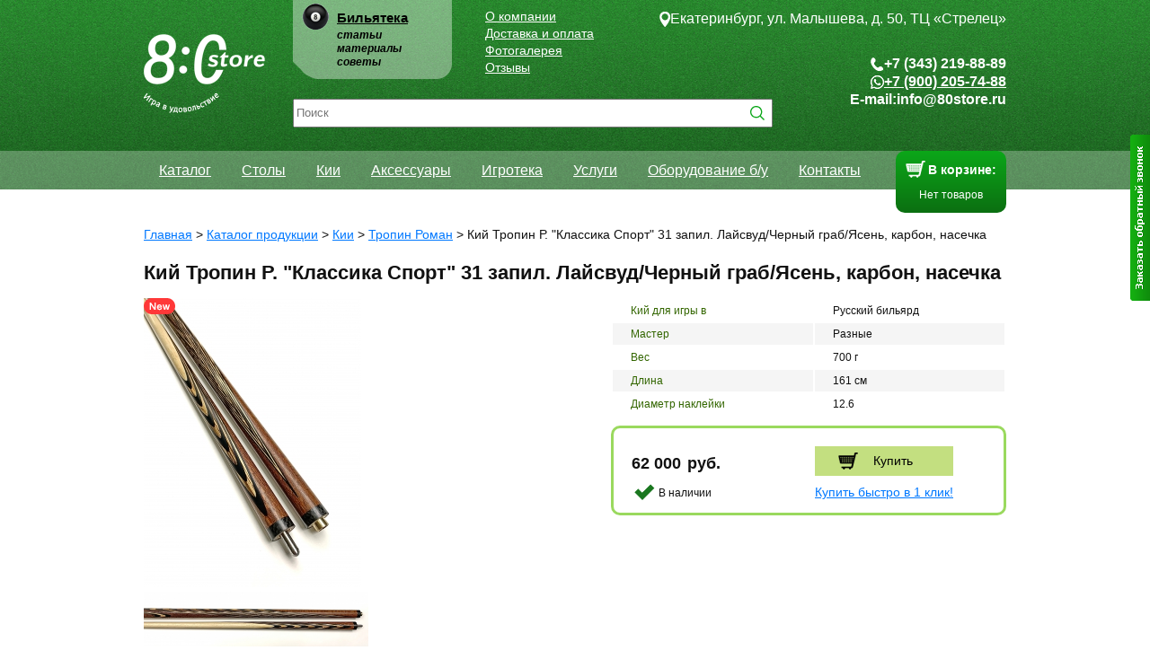

--- FILE ---
content_type: text/html
request_url: http://www.80store.ru/shop/item/3409/
body_size: 8430
content:
<!DOCTYPE html>
<html xmlns="http://www.w3.org/1999/xhtml">
<head>
    <title>Купить Кий Тропин Р. "Классика Спорт" 31 запил. Лайсвуд/Черный граб/Ясень, карбон, насечка в Екатеринбурге, цены в магазине «8:0 Store»</title>
     <meta name="keywords" content=""/>
     <meta name="description" content="Бильярдный магазин «8:0 Store» предлагает купить Кий Тропин Р. "Классика Спорт" 31 запил. Лайсвуд/Черный граб/Ясень, карбон, насечка в Екатеринбурге за 62000, выбрать и заказать можно на сайте или по ☎+7 (343) 219-88-89"/>
    <meta name="robots" content="noyaca"/>
    <meta name="robots" content="noodp"/>
    <meta http-equiv="Content-Type" content="text/html;charset=UTF-8"/>
    <link rel="icon" href="/favicon.ico" type="image/x-icon"/>
    <link rel="shortcut icon" href="/favicon.ico" type="image/x-icon"/>
    <link rel="canonical" href="http://www.80store.ru/shop/item/3409/" />
    
    
    <link rel="stylesheet" type="text/css" href="/style.css"/>
    <link rel="stylesheet" type="text/css" href="/css/header_20240615.css"/>
    <link rel="stylesheet" type="text/css" href="/css/product_20241220.css"/>
    <script type="text/javascript" src="/scripts.js"></script>
    <script type="text/javascript" src="/js/header_20240615.js"></script>
	<script src="http://api-maps.yandex.ru/2.1/?load=package.standard&lang=ru-RU" type="text/javascript"></script>
	<script type="text/javascript">(window.Image ? (new Image()) : document.createElement('img')).src = 'https://vk.com/rtrg?p=VK-RTRG-227704-4IORA';</script> 
</head>

<body>
<!-- GoogleAnalytics -->
<script>
    (function (i, s, o, g, r, a, m) {
        i['GoogleAnalyticsObject'] = r;
        i[r] = i[r] || function () {
            (i[r].q = i[r].q || []).push(arguments)
        }, i[r].l = 1 * new Date();
        a = s.createElement(o),
                m = s.getElementsByTagName(o)[0];
        a.async = 1;
        a.src = g;
        m.parentNode.insertBefore(a, m)
    })(window, document, 'script', '//www.google-analytics.com/analytics.js', 'ga');

    ga('create', 'UA-52873648-1', 'auto');
    ga('require', 'displayfeatures')
    ga('send', 'pageview');

</script>
<!-- /GoogleAnalytics -->
<!-- Global site tag (gtag.js) - Google Analytics -->
<script async src="https://www.googletagmanager.com/gtag/js?id=UA-120811774-1"></script>
<script>
window.dataLayer = window.dataLayer || [];
function gtag(){dataLayer.push(arguments);}
gtag('js', new Date());
gtag('set', {'user_id': 'USER_ID'}); 
 gtag('config', 'UA-120811774-1');
</script>
<!-- Yandex.Metrika counter -->
<script type="text/javascript">
   (function (d, w, c) {
       (w[c] = w[c] || []).push(function() {
           try {
               w.yaCounter10742539 = new Ya.Metrika({
                   id:10742539,
                   clickmap:true,
                   trackLinks:true,
                   accurateTrackBounce:true,
                   webvisor:true
               });
           } catch(e) { }
       });

       var n = d.getElementsByTagName("script")[0],
           s = d.createElement("script"),
           f = function () { n.parentNode.insertBefore(s, n); };
       s.type = "text/javascript";
       s.async = true;
       s.src = "https://mc.yandex.ru/metrika/watch.js";

       if (w.opera == "[object Opera]") {
           d.addEventListener("DOMContentLoaded", f, false);
       } else { f(); }
   })(document, window, "yandex_metrika_callbacks");
</script>
<noscript><div><img src="https://mc.yandex.ru/watch/10742539" style="position:absolute; left:-9999px;" alt="" /></div></noscript>
<!-- /Yandex.Metrika counter -->
<div class="b-top-menu">
    <div class="wrap">
        <div class="menu">
            <ul>
                <li><a href="/shop/">Каталог</a></li>
                <li><a href="/shop/billiard-stoly/">Столы</a></li>
                <li><a href="/shop/biljardnye-kii/">Кии</a></li>
                <li><a href="/shop/aksessuary">Аксессуары</a></li>
                <li><a href="/shop/category/4/">Игротека</a></li>
                <li><a href="/shop/category/94/">Услуги</a></li>
                <li><a href="/shop/category/95/">Оборудование б/у</a></li>
                <li><a href="/contacts.html">Контакты</a></li>
            </ul>
            <div class="m-basket">
                <div class="mb-label">
                    В корзине:
                </div>
                <div id="basketcontainer" class="mb-basket">
                    Нет товаров
                </div>
            </div>
        </div>
    </div>
</div>
<div class="main $fb-page-class$">
    <div class="wrap">
        <div class="header $fb-page-class$">
            <div class="header-wrap">
                <div class="logo logo_v2">
                    <a href="/"><img src="/style/site/logo.png" alt="Логотип компании 8:0 Store"/></a>
                </div>
                <div class="bilyateka">
                    <div class="lib-title"><a href="/bilyateka/" title="статьи">Бильятека</a></div>
                    <ul class="lib-links">
                        <li>статьи</li>
                        <li>материалы</li>
                        <li>советы</li>
                    </ul>
                </div>
                <ul class="top-menu top-menu_v2">
                    <li class="v2"><a href="/about/" title="О компании">О компании</a></li>
                    <li class="v2"><a href="/shipment/" title="Доставка и оплата">Доставка и оплата</a></li>
                    <li class="v2"><a href="/gallery/" title="Фотогалерея">Фотогалерея</a></li>
                    <li class="v2"><a href="/otzivi/" title="Отзывы">Отзывы</a></li>
                </ul>
                <form class="header-search" method="GET" action="/shop/search/">
                    <div class="search-help"></div>
                    <input type="text" name="str" class="search-input" oninput="SearchHelpV2();"
                           value="" placeholder="Поиск" autocomplete="off"/>
                    <br/>
                    <input type="hidden" name="type" value="shop"/>
                    <input type="image" src="/style/site/btn-search_v2.png" class="search-btn" alt="Поиск"/>
                </form>
				<span itemscope itemtype="http://schema.org/Organization">
				<meta itemprop="name" content="80Store">
				<meta itemprop="email" content="info@80store.ru">
				<meta itemprop="contactPoints" content="billiard_80store">
                
		<div class="header-contacts" itemprop="address" itemscope itemtype="http://schema.org/PostalAddress">
			<div class="header-contacts__address" itemprop="streetAddress">
			    <img src="/style/site/address.png" alt="" />
			    <a href="/contacts_ekb1.html">Екатеринбург, ул. Малышева, д. 50, ТЦ «Стрелец»</a>
			</div>
			<div class="header-contacts__items">
			    <div class="header-contacts__item header-contacts__phone">
			        <img src="/style/site/phone.png" alt="" />
			        <span class="">+7 (343) 219-88-89</span>
			    </div>
			    <div class="header-contacts__item header-contacts__whatsapp">
			        <img src="/style/site/whatsapp.png" alt="" />
			        <a href="whatsapp://send?phone=:+79002057488">+7 (900) 205-74-88</a>
			    </div>
			    <div class="header-contacts__item header-contacts__email">
			        <span>E-mail:</span> <a href="mailto:info@80store.ru">info@80store.ru</a>
			    </div>
			    
            </div>
		</div>
		<meta itemprop="telephone" content="+7 (343) 219-88-89">
				
				</span>
                <div class="menu">
                    <ul>
                        <li><a href="/shop/">Каталог</a></li>
                        <li><a href="/shop/billiard-stoly/">Столы</a></li>
                        <li><a href="/shop/biljardnye-kii/">Кии</a></li>
                        <li><a href="/shop/aksessuary">Аксессуары</a></li>
                        <li><a href="/shop/category/4/">Игротека</a></li>
                        <li><a href="/shop/category/94/">Услуги</a></li>
                        <li><a href="/shop/category/95/">Оборудование б/у</a></li>
                        <li><a href="/contacts.html">Контакты</a></li>
                    </ul>
                    <div class="m-basket">
                        <div class="mb-label">
                            В корзине:
                        </div>
                        <div id="basketcontainer" class="mb-basket">
                            Нет товаров
                        </div>
                    </div>
                </div>
                
            </div>
        </div>
        <div class="page">
            <div class="navi" itemscope itemtype="http://schema.org/BreadcrumbList">
    <span itemprop="itemListElement" itemscope itemtype="http://schema.org/ListItem">
<a itemprop="item" href="/"><span itemprop="name">Главная</span></a><meta itemprop="position" content="1" /></span> > <span itemprop="itemListElement" itemscope itemtype="http://schema.org/ListItem">
<a itemprop="item" href="/shop/"><span itemprop="name">Каталог продукции</span></a><meta itemprop="position" content="2" /></span> > <span itemprop="itemListElement" itemscope itemtype="http://schema.org/ListItem">
<a itemprop="item" href="/shop/biljardnye-kii/"><span itemprop="name">Кии</span></a><meta itemprop="position" content="3" /></span> > <span itemprop="itemListElement" itemscope itemtype="http://schema.org/ListItem">
<a itemprop="item" href="/shop/category/204/"><span itemprop="name">Тропин Роман</span></a><meta itemprop="position" content="4" /></span> > <span itemprop="itemListElement" itemscope itemtype="http://schema.org/ListItem">
<span itemprop="item"><span itemprop="name">Кий Тропин Р. "Классика Спорт" 31 запил. Лайсвуд/Черный граб/Ясень, карбон, насечка </span></span><meta itemprop="position" content="5" /></span>
</div>
            <!--<div class="side-left">
                <div class="side-left-wrap">

                </div>
            </div>
            <div class="content">
                <div class="content-wrap">

                </div>
            </div>-->
            <div class="shop">
    <div class="shop-item-view new" style="overflow: hidden;" itemscope itemtype="http://schema.org/Product">
        <h1 itemprop="name">Кий Тропин Р. "Классика Спорт" 31 запил. Лайсвуд/Черный граб/Ясень, карбон, насечка </h1>
        <div class="image-container">
            <a href="/images/products/cues/big_kue/tropin/laisvud/mcith/IMG_1675_1920.JPG" class="gallery" rel="gallery"><img class="img" alt="Кий Тропин Р. "Классика Спорт" 31 запил. Лайсвуд/Черный граб/Ясень, карбон, насечка " src="/images/products/cues/big_kue/tropin/laisvud/mcith/IMG_1675_430.JPG"  itemprop="image" /></a>
            <div class="icons">
                <i class="hot-offer-icon"></i>
                <i class="new-icon"></i>
            </div>
            <div class="show-add-images-wrapper">
                <a href="/images/products/cues/big_kue/tropin/laisvud/mcith/IMG_1679_1920.JPG" class="gallery" rel="gallery"><img class="shop-add-image" alt="Кий Тропин Р. "Классика Спорт" 31 запил. Лайсвуд/Черный граб/Ясень, карбон, насечка " src="/images/products/cues/big_kue/tropin/laisvud/mcith/IMG_1679_430.JPG" /></a><a href="/images/products/cues/big_kue/tropin/laisvud/mcith/IMG_1678_1920.JPG" class="gallery" rel="gallery"><img class="shop-add-image" alt="Кий Тропин Р. "Классика Спорт" 31 запил. Лайсвуд/Черный граб/Ясень, карбон, насечка " src="/images/products/cues/big_kue/tropin/laisvud/mcith/IMG_1678_430.JPG" /></a><a href="/images/products/cues/big_kue/tropin/laisvud/mcith/IMG_1677_1920.JPG" class="gallery" rel="gallery"><img class="shop-add-image" alt="Кий Тропин Р. "Классика Спорт" 31 запил. Лайсвуд/Черный граб/Ясень, карбон, насечка " src="/images/products/cues/big_kue/tropin/laisvud/mcith/IMG_1677_430.JPG" /></a>
            </div>
        </div>
        <div class="tech inside">
            <table class="tech-table zebra">
    <tr>
    <td class="name">Кий для игры в</td>
    <td>Русский бильярд </td>
</tr><tr>
    <td class="name">Мастер</td>
    <td>Разные </td>
</tr><tr>
    <td class="name">Вес</td>
    <td>700 г</td>
</tr><tr>
    <td class="name">Длина</td>
    <td>161 см</td>
</tr><tr>
    <td class="name">Диаметр наклейки</td>
    <td>12.6 </td>
</tr>
</table>
            <div class="si-available">
                <div class="l1">
                    <div class="si-price" itemprop="offers" itemscope itemtype="http://schema.org/Offer">
						<meta itemprop="priceCurrency" content="RUB">
                        <span itemprop="price" content="62 000">62 000</span>&nbsp;<span class="rub">pуб.</span>
						<link itemprop="availability" href="http://schema.org/InStock">
                    </div>
                    <div class="si-btn">
                        <a href="#" onclick="AddInBasket(3409); yaCounter10742539.reachGoal('KUPIL1'); return true;" class="si-btn-add">
    <i></i>Купить
</a>
                    </div>
                </div>
                <div class="l2">
                    <div class="si-in-avail">
    <i></i>В наличии
</div>
<div class="si-one-click">
    <a href="/shop/oneclick/3409/" class="ajax" onclick="yaCounter10742539.reachGoal('buy'); return true;">Купить быстро в 1 клик!</a>
</div>
                </div>
            </div>
        </div>
        <div class="clearfix"></div>
        <div>
            
        </div>
        <div itemprop="description">
             
		</div>
    
    <h2>Дополнительная информация</h2>
    <div class="addinfo">
        <div class="side">
            <div class="item active">
                <a href="#" onclick="ShowAddInfo(1,this);return false;">Доставка</a>
            </div>
            <div class="item">
                <a href="#" onclick="ShowAddInfo(2,this);return false;">Оплата</a>
            </div>
            <div class="item">
                <a href="#" onclick="ShowAddInfo(3,this);return false;">Гарантия</a>
            </div>
			<div class="item">
                <a href="#" onclick="ShowAddInfo(4,this);return false;">Отзывы</a>
            </div>
        </div>
        <div class="text">
		<!--noindex-->
            <div class="info info1 active">
                <p>Чтобы доставить товар клиентам из России, мы пользуемся услугами курьерских компаний<br /><br /> <img style="padding-right: 40px;" src="/images/dostavka_kompanies/kit.jpg" alt="ТК Кит" /> <img style="padding-right: 40px;" src="/images/dostavka_kompanies/pek.jpg" alt="ТК ПЭК" /> <img style="padding-right: 40px;" src="/images/dostavka_kompanies/jel_dor.jpg" alt="ТК ЖелДор" /> <img src="/images/dostavka_kompanies/gruzovozoff.jpg" alt="ТК Грузовозофф" /> <br /><br /> К сожалению, мы не можем объявлять точную сумму доставки во время оформления заказа, потому что сумма становится известной нам только после передачи заказа курьерской компании. Однако приблизительную стоимость можно подсчитать самостоятельно на сайте у курьерской компании.<br /><br /></p>
<p>Калькуляторы<br /> <a style="font: 14px/22px Arial;" title="К И Т" href="http://www.tk-kit.ru/calculator" rel="nofollow" target="_blank">К И Т</a><br /> <a style="font: 14px/22px Arial;" title="П Э К" href="http://www.pecom.ru/ru/calc/" rel="nofollow" target="_blank">П Э К</a><br /> <a style="font: 14px/22px Arial;" title="ЖелДор" href="http://www.jde.ru/calc" rel="nofollow" target="_blank">ЖелДор</a><br /> <a style="font: 14px/22px Arial;" title="Грузовозофф" href="http://www.gruzovozoff.ru/rus/rates.php" rel="nofollow" target="_blank">Грузовозофф</a></p>
<p><span style="font: 19px/48px Arial;">Бесплатная доставка по всей России</span><br /> При покупке киёв и (или) мелких аксессуаров на сумму 5000 рублей или больше &mdash; доставка бесплатная (включая доставку по городу). Бесплатная доставка не действует на светильники, киевницы, игротеку и другую мебель.<br /><br /> <span style="font: 19px/48px Arial;">Советы при платной доставке</span><br /> Если вы проживаете в Уральском федеральном округе, то аксессуары и кии быстрее и дешевле доставлять компанией КИТ.</p>
            </div>
            <div class="info info2">
                <p><span style="font: 30px/48px Arial;">Оплата</span><br />В конце оформления заказа вам выдается квитанция, которую следует распечатать, принести в Сбербанк и оплатить ее у оператора. После у вас остается часть оплаченной квитанции, ее нужно отсканировать и выслать нам на почту. Благодаря этому заказ будет выслан раньше.</p>
            </div>
            <div class="info info3">
                <span style="font: 30px/48px Arial;">Прием и возврата товара</span><br>
                Обязательно убедитесь в отсутствии дефектов и в комплектности заказа, прежде чем расписаться в документах о получении груза в транспортной компании или в накладной у водителя, доставляющего груз.<br><br>
                Водитель, осуществляющий доставку, обязан выдать договор на оборудование, имеющее гарантийный срок. При наличии претензий к внешнему виду и комплектности товара вы можете отказаться от товара. Доставка производится до необходимого места, если проходы и дверные проемы позволяют это сделать без повреждения оборудования.
            </div>
			<!--/noindex-->
			<div class="info info4">
<div id="spk-widget-reviews" style="display:none; width: 100%;"
     shop-id="57a8e1dc3226a533055301"
     good-id="<!-- ID товара -->"
     good-title="<!-- Название товара -->"
     good-url="<!-- URL страницы товара -->">
</div>
<script async="async" type="text/javascript"
     src="//static.sprosikupi.ru/js/widget/sprosikupi.bootstrap.js">
</script>
            </div>
        </div>
    </div>
    <div class="clearfix"></div>
</div>
        </div>
        <div class="clearfix"></div>
    </div>
    <div class="footerFix"></div>
</div>
<div class="footer">
    <div class="footer-wrap">
        <!--<div class="footer-left">

            <div class="authors">

            </div>
            <div class="copyright">
                <span itemprop="name">Магазин бильярдного<br/>оборудования 8:0</span><br/> © 2011-2014
            </div>
            <div class="phones">
                Екатеринбург: +7 (343) 200-58-48<br/>
                Екатеринбург: +7 (343) 219-88-89<br/>
                <span itemprop="faxNumber">Факс +7 (343) 379-58-48</span>
                <br/>
                Нижний Тагил: +7 (34-35) 92-73-27
                <br/>
                Челябинск: +7 (351) 777-71-72
                <br/>
                Skype: billiard_80store
            </div>
        </div>
        <div class="footer-right">
            <div class="social-links">
                <a href="https://www.facebook.com/80store" rel="nofollow" title="facebook">Facebook</a><br/>
                <a href="http://vk.com/club17926529" rel="nofollow" title="vk.com">Вконтакте</a><br/>
                <a href="https://twitter.com/80Storeru" rel="nofollow" title="twitter">Twitter</a><br/>
                <a href="http://plus.google.com/u/1/b/117143307882299703667/" rel="nofollow" title="plus.google.com">Google+</a>
            </div>
            <div class="bottom-menu">
                <a href="/about/" rel="nofollow" title="О компании">О компании</a><br/>
                <a href="/shipment/" rel="nofollow" title="Доставка и оплата">Доставка и оплата</a><br/>
                <a href="/contacts.html" rel="nofollow" title="Контакты">Контакты</a><br/>
                <a href="/price/" rel="" title="Прайс-лист">Цены</a><br/>
            </div>
        </div>
        <div class="clear"></div>-->
        <div class="line1">
            <div class="item i1">
                <img src="/style/site/icon1.png" alt="Варианты доставки"/>
                Доставка
                <br/>
                <a href="/shipment/">по всей России</a>
            </div>
            <div class="item i2">
                <div class="line"></div>
                <img src="/style/site/icon2.png" alt="Варианты оплаты"/>
                Оплата
                <br/>
                <a href="/shipment/">все способы</a>
            </div>
            <div class="item i3">
                <div class="line"></div>
                <img src="/style/site/icon3.png" alt="Наши сертификаты"/>
                Сертификаты
                <br/>
                и гарантии
            </div>
            <div class="item i4">
                <div class="line"></div>
                <img src="/style/site/icon4.png" alt="Компания 8:0 Store"/>
                <a href="/about/">О компании</a> / <a href="/otziv.html">Отзывы</a>
                <br/>
                <a href="/price/">Прайс-лист</a> / <a href="/sitemap/">Карта сайта</a>
                <br/>
                <a href="/fb/">Федерация бильярда</a>
            </div>
        </div>
        <div class="line2">
            - Как нас найти -
        </div>

				
			<div class="bot_block_address">
				<div class="bottom_city_name">
					Екатеринбург
				</div>
				<table class="bottom_block_address">
				<tbody>
								
					<tr>
						<td class="bottom_address">
						<a href="/contacts_ekb1.html">Екатеринбург, ул. Малышева, д. 50<br/>Торговый Центр «Стрелец»</a>
						</td>
						<td>
						Часы работы
						</td>
						<td rowspan="2" id="bottom_map">
						</td>
						
					</tr>
					
					<tr>
						<td class="bottom_phone">
						+7 (343) 219-88-89
						</td>
						<td>
							<table>
								<tbody>
									<tr><td>пн-пт</td><td>10 — 20</td></tr><tr><td>сб, вс</td><td>10 — 19</td></tr>
								</tbody>
							</table>
						</td>
					</tr>
					
					</tbody>
				</table>
			</div>
			<script type="text/javascript">
			ymaps.ready(bottom_init);
			var bot_map;
			function bottom_init() {
				bot_map = new ymaps.Map("bottom_map",{
					center: [56.83419, 60.603691],
					zoom: 14,
					controls: ["smallMapDefaultSet"]					
				},{
					autoFitToViewport: "always",
					suppressMapOpenBlock: true,
					passive: true
				});
				bot_map.geoObjects.add(new ymaps.Placemark([56.83419, 60.603691]));
			}
			
			/*$("#bottom_map").dblclick(function(){
				$("#bottom_map > ymaps").animate({position:"absolute",width:"571px",height:"278px"},5000);
				//bot_map.container.fitToViewport();
			});*/
			</script>
		
		
		
		
		
        <div class="line4">
            <div class="ogrn">
                <span>80store.ru</span> © 2011-2026
                <br/>
                ООО "Спартак"
                <br/>
                ИНН 6623080090, ОГРН 1116623006664
				<br/>
				
				<br/>
			
	
            </div>
            <div class="social">
                Мы в социальных сетях:
                <a href="https://vk.com/club17926529" target="_blank">
                    <img src="/style/site/icon-vk.png" alt="Группа ВК"/>
                </a>
                <a href="https://twitter.com/80Storeru" target="_blank">
                    <img src="/style/site/icon-tw.png" alt="Группа Twitter"/>
                </a>
                <a href="https://www.facebook.com/80store" target="_blank">
                    <img src="/style/site/icon-fb.png" alt="Группа Facebook"/>
                </a>
                <a href="http://plus.google.com/u/1/b/117143307882299703667/" target="_blank">
                    <img src="/style/site/icon-gp.png" alt="Группа Google+"/>
                </a>
            </div>
            <img src="/style/site/icon-pay.jpg" alt="Варианты оплаты" class="pay"/>
        </div>
    </div>
</div>
<script type="text/javascript" src="/callme/js/callme.js"></script>
<!-- BEGIN JIVOSITE CODE {literal} -->
<script type='text/javascript'>
    (function () {
        var widget_id = '110511';
        var s = document.createElement('script');
        s.type = 'text/javascript';
        s.async = true;
        s.src = '//code.jivosite.com/script/widget/' + widget_id;
        var ss = document.getElementsByTagName('script')[0];
        ss.parentNode.insertBefore(s, ss);
    })();</script>
<!-- {/literal} END JIVOSITE CODE -->
<script src="//cdn.callibri.ru/callibri.js" type="text/javascript" charset="utf-8"></script>

</body>
</html>


--- FILE ---
content_type: text/css
request_url: http://www.80store.ru/css/header_20240615.css
body_size: 2123
content:
.email_header {
    margin-top: 5px;
    font-size: 16px;
    color: #fff;
}

.email_header a {
    color: #fff;
    font-weight: bold;
    font-size: 16px;
}

.email_header span {
}


.header-contacts {
    position: absolute;
    top: 11px;
    right: 0;
    width: 420px;
    color: #fff;
    font: 14px / 20px Arial;
    text-align: right;
}

.header-contacts__address {
    display: flex;
    gap: 7px;
    align-items: center;
    justify-content: flex-end;
}

.header-contacts__address a {
    color: #fff;
    font-size: 16px;
    text-decoration: none;
}

.header-contacts__address a:hover {
    color: #000;
    text-decoration: underline;
}

.header-contacts__items {
    margin-top: 30px;
    display: flex;
    flex-direction: column;
    gap: 8px;
}

.header-contacts__item {
    color: #fff;
    font-size: 16px;
    display: flex;
    gap: 7px;
    align-items: center;
    justify-content: flex-end;
}

.header-contacts__item a {
    color: #fff;
    font-size: 16px;
}

.header-contacts__phone span {
    font-weight: bold;
}

.header-contacts__whatsapp a {
    text-decoration: underline;
    font-weight: bold;
}

.header-contacts__whatsapp a:hover {
    text-decoration: none;
}

.header-contacts__email span {
    font-weight: bold;
}

.header-contacts__email a {
    text-decoration: none;
    font-weight: bold;
}

.header-contacts__email a:hover {
    text-decoration: underline;
}

.header-search {
    position: absolute;
    top: 110px;
    left: 166px;
    color: #fff;
    font-size: 12px;
    z-index: 5;
}

.header-search .search-input {
    width: 526px;
    height: 26px;
    line-height: 26px;
}

.header-search .search-help {
    position: absolute;
    left: 0;
    top: 23px;
    z-index: 100;
    border-left: 1px solid #aaa;
    border-right: 1px solid #aaa;
    border-bottom: 1px solid #aaa;
    background: #fff;
    padding: 10px 4px;
    display: none
}

.header-search .search-btn {
    position: absolute;
    right: 9px;
    top: 8px
}

.top-menu_v2 {
    top: 11px !important;
}

.top-menu li.v2 {
    padding-bottom: 5px !important;
}

.logo_v2{
    top: 38px !important;
}

--- FILE ---
content_type: text/css
request_url: http://www.80store.ru/callme//templates/default/style.css
body_size: 3097
content:
#callme {
	height: 151px;
	position: fixed;
	*position: absolute;
	top: 150px; 
	right: 0;
	width: 22px;
	z-index: 110;
}
.cme_txt {
	width: 285px !important;
	border: 1px solid #aaa;
	border-radius: 3px;
	box-shadow: 0 1px 0 #fff;
	color: #777;
	font-size: 12px;
	padding: 7px 5px !important;
}
#cme_form {
	display: none;
	text-shadow: 0 1px #fff;
	border-bottom: 1px solid #0f8f0c;
	border-top: 1px solid #0f8f0c;
	box-shadow: 0 3px 5px #333;
	padding-left: 10px;
	position: fixed;
	*position: absolute;  
	border-radius: 7px;
	right: 50px;
	top: 150px;
	width: 305px;
	z-index:109;
	background: #efefef;
}
#cme_form span {
	 padding: 2px 1px;
	 display: block;
	 clear: both;
}
#cme_form span div {
	float: left;
	display: inline;
	margin: 0 5px 0 0;
	line-height: 19px;
}
.cme_btn {
	-webkit-appearance: none;
	-webkit-border-radius: 0;
	padding: 2px 7px 5px;
	background: #0bc408;
	background: linear-gradient(to bottom, #0bc408 0%, #09a206 100%);
	color: #fff;
	font-size: 15px;
	text-shadow: 0 1px 0 #757575;
	margin: 0;
	cursor: pointer;
	border: 0;
	border-top: 1px solid #87c286;
	border-right: 1px solid #0e780c;
	border-left: 1px solid #0e780c;
	border-bottom: 1px solid #0e780c;
	box-shadow: 0 -1px 0 #0e780c, 0 1px 0 #fff;
	border-radius: 2px;
}
#cme_form h6 {
	color: #0f8f0c;
	font-size: 13px;
	padding: 10px 0 8px 0;
	margin: 0;
}
.callmebody {
	font-family: Tahoma;
	font-size: 80%;
	background: #fff;
	padding: 5px 10px;
}
.callmebody .inf {
	padding: 0 5px;
	margin: 0 0 10px 0;
	font-weight: bold;
	clear: both;
}
#viewform {
	border: 0;
	padding: 0;
	background: url(bttn.png) 0px 0;
	height: 185px;
	width: 22px;
	cursor: pointer;
}
.callmeform_hover {
	background-position: 22px 0!important;
}
#callme_result {
	background: #fff url(loading.gif) 10px center no-repeat;
	display: block;
	clear: both;
	margin: 5px 11px 10px 0px;
}
#callme_result div {
    padding: 7px 7px;
    margin: 4px 0px 0px 0px;
}
#callme_result .sending {
	padding: 7px 0 7px 35px;
	display: block;
	color:#555;
	clear: both;
}
#callme_result .c_success {
	background: #c8ed9c;
	color:#555;
	border-radius:3px;
}
#callme_result .c_error {
	background: #ffadad;
	color: #333;
	text-shadow: none;
	border-radius:3px;
}
#cme_cls {
	height:15px;
	width:15px;
	float:right;
	display:inline;	
	background:url(close.png);
	margin:12px 14px 0 0;
	box-shadow: 0 1px 0 #fff;
	cursor:pointer;
}
.cme_btn_place span a,
#cm_crds a {
	font-size: 10px;
	color: #888;
}
.cme_btn_place span a:hover,
#cm_crds a:hover { 
	text-decoration: none; 
}
.cme_btn_place span,
#cm_crds {
	display: inline;
	float: right;
	padding: 7px 12px 0 0!important;
	font-size: 8px !important;
	color: #888 !important;
}
#cme_cls { 
	text-decoration: none; 
}
#cme_back {
	display: none;
	z-index: 108;
	opacity: 0.5;
	top: 0;
	left: 0;
	width: 100%;
	height: 100%;
	position: absolute;
	background: #333;
}
#cme_form select {
	background: #fff;
	padding: 4px 3px 3px 9px;
	font-size: 12px;
	border: 1px solid #98A198;
	margin: 0 0 7px 0;
	border-radius: 3px;
	outline-style: none;
}
#cme_form .cme_select {
	width: 295px !important;
}

--- FILE ---
content_type: text/plain
request_url: https://www.google-analytics.com/j/collect?v=1&_v=j102&a=329559483&t=pageview&_s=1&dl=http%3A%2F%2Fwww.80store.ru%2Fshop%2Fitem%2F3409%2F&ul=en-us%40posix&dt=%D0%9A%D1%83%D0%BF%D0%B8%D1%82%D1%8C%20%D0%9A%D0%B8%D0%B9%20%D0%A2%D1%80%D0%BE%D0%BF%D0%B8%D0%BD%20%D0%A0.%20%22%D0%9A%D0%BB%D0%B0%D1%81%D1%81%D0%B8%D0%BA%D0%B0%20%D0%A1%D0%BF%D0%BE%D1%80%D1%82%22%2031%20%D0%B7%D0%B0%D0%BF%D0%B8%D0%BB.%20%D0%9B%D0%B0%D0%B9%D1%81%D0%B2%D1%83%D0%B4%2F%D0%A7%D0%B5%D1%80%D0%BD%D1%8B%D0%B9%20%D0%B3%D1%80%D0%B0%D0%B1%2F%D0%AF%D1%81%D0%B5%D0%BD%D1%8C%2C%20%D0%BA%D0%B0%D1%80%D0%B1%D0%BE%D0%BD%2C%20%D0%BD%D0%B0%D1%81%D0%B5%D1%87%D0%BA%D0%B0%20%D0%B2%20%D0%95%D0%BA%D0%B0%D1%82%D0%B5%D1%80%D0%B8%D0%BD%D0%B1%D1%83%D1%80%D0%B3%D0%B5%2C%20%D1%86%D0%B5%D0%BD%D1%8B%20%D0%B2%20%D0%BC%D0%B0%D0%B3%D0%B0%D0%B7%D0%B8%D0%BD%D0%B5%20%C2%AB8%3A0%20Store%C2%BB&sr=1280x720&vp=1280x720&_u=IGBAgEABAAAAACAAI~&jid=564166176&gjid=1326464141&cid=723421777.1769190710&tid=UA-52873648-1&_gid=1709084740.1769190710&_slc=1&z=1600314362
body_size: -449
content:
2,cG-4CX0DXLZ4H